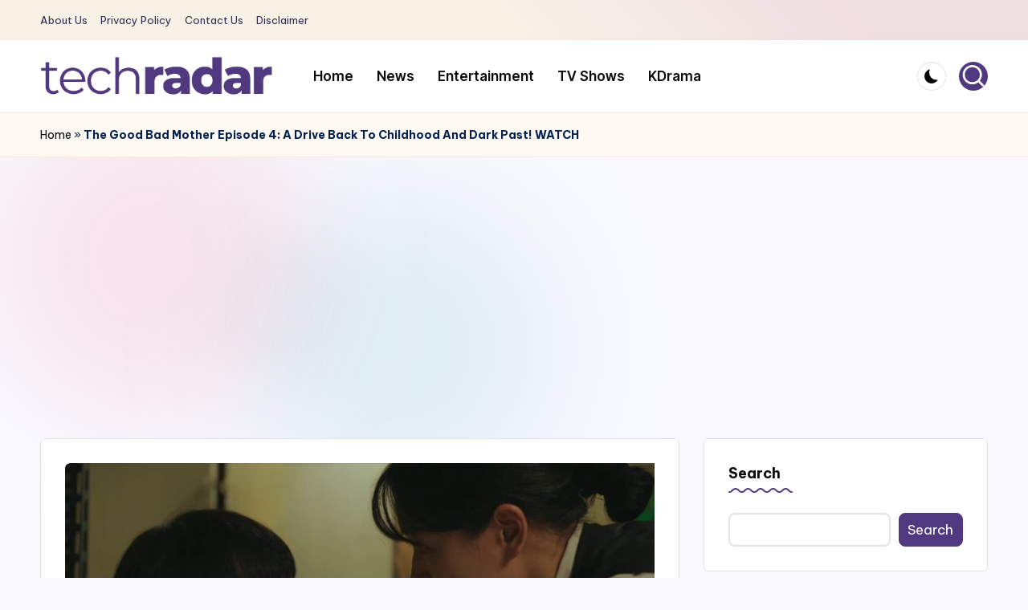

--- FILE ---
content_type: text/html; charset=utf-8
request_url: https://www.google.com/recaptcha/api2/aframe
body_size: 268
content:
<!DOCTYPE HTML><html><head><meta http-equiv="content-type" content="text/html; charset=UTF-8"></head><body><script nonce="s2psDXV9SXtNka6yjU37FQ">/** Anti-fraud and anti-abuse applications only. See google.com/recaptcha */ try{var clients={'sodar':'https://pagead2.googlesyndication.com/pagead/sodar?'};window.addEventListener("message",function(a){try{if(a.source===window.parent){var b=JSON.parse(a.data);var c=clients[b['id']];if(c){var d=document.createElement('img');d.src=c+b['params']+'&rc='+(localStorage.getItem("rc::a")?sessionStorage.getItem("rc::b"):"");window.document.body.appendChild(d);sessionStorage.setItem("rc::e",parseInt(sessionStorage.getItem("rc::e")||0)+1);localStorage.setItem("rc::h",'1768830461816');}}}catch(b){}});window.parent.postMessage("_grecaptcha_ready", "*");}catch(b){}</script></body></html>